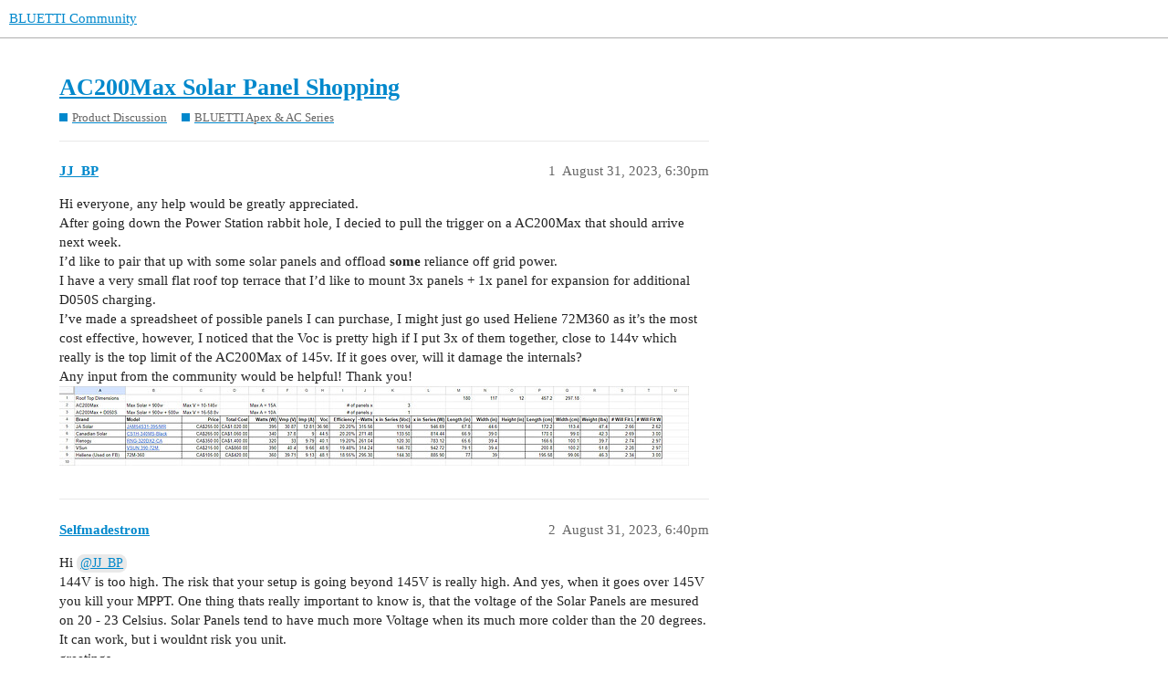

--- FILE ---
content_type: text/html; charset=utf-8
request_url: https://community.bluettipower.com/t/ac200max-solar-panel-shopping/23134
body_size: 7927
content:
<!DOCTYPE html>
<html lang="en">
  <head>
    <meta charset="utf-8">
    <title>AC200Max Solar Panel Shopping - BLUETTI Apex &amp; AC Series - BLUETTI Community</title>
    <meta name="description" content="Hi everyone, any help would be greatly appreciated. 
After going down the Power Station rabbit hole, I decied to pull the trigger on a AC200Max that should arrive next week. 
I’d like to pair that up with some solar pane&amp;hellip;">
    <meta http-equiv="Content-Security-Policy" content="upgrade-insecure-requests" />
<meta name="generator" content="Discourse 3.1.0.beta4 - https://github.com/discourse/discourse version 3.1.0.beta4">
<link rel="icon" type="image/png" href="http://community.bluettipower.com/uploads/default/optimized/1X/dba9de37fbcfeadee1eff559105bbfc5c7a70dfa_2_32x32.png">
<link rel="apple-touch-icon" type="image/png" href="http://community.bluettipower.com/uploads/default/original/1X/597718c7c2211d2aa96b189ef88e78edd77eb127.png">
<meta name="theme-color" media="all" content="#ffffff">

<meta name="viewport" content="width=device-width, initial-scale=1.0, minimum-scale=1.0, user-scalable=yes, viewport-fit=cover">
<link rel="canonical" href="http://community.bluettipower.com/t/ac200max-solar-panel-shopping/23134" />

<link rel="search" type="application/opensearchdescription+xml" href="http://community.bluettipower.com/opensearch.xml" title="BLUETTI Community Search">

    <link href="/stylesheets/color_definitions_new-color-scheme_196_186_d34b589eb34077c0870c0fa00d2f143c48929731.css?__ws=community.bluettipower.com" media="all" rel="stylesheet" class="light-scheme"/>

  <link href="/stylesheets/desktop_2c74bb90c01709b41e4707c911c2ca1df0651095.css?__ws=community.bluettipower.com" media="all" rel="stylesheet" data-target="desktop"  />



  <link href="/stylesheets/discourse-details_2c74bb90c01709b41e4707c911c2ca1df0651095.css?__ws=community.bluettipower.com" media="all" rel="stylesheet" data-target="discourse-details"  />
  <link href="/stylesheets/discourse-lazy-videos_2c74bb90c01709b41e4707c911c2ca1df0651095.css?__ws=community.bluettipower.com" media="all" rel="stylesheet" data-target="discourse-lazy-videos"  />
  <link href="/stylesheets/discourse-local-dates_2c74bb90c01709b41e4707c911c2ca1df0651095.css?__ws=community.bluettipower.com" media="all" rel="stylesheet" data-target="discourse-local-dates"  />
  <link href="/stylesheets/discourse-narrative-bot_2c74bb90c01709b41e4707c911c2ca1df0651095.css?__ws=community.bluettipower.com" media="all" rel="stylesheet" data-target="discourse-narrative-bot"  />
  <link href="/stylesheets/discourse-presence_2c74bb90c01709b41e4707c911c2ca1df0651095.css?__ws=community.bluettipower.com" media="all" rel="stylesheet" data-target="discourse-presence"  />
  <link href="/stylesheets/poll_2c74bb90c01709b41e4707c911c2ca1df0651095.css?__ws=community.bluettipower.com" media="all" rel="stylesheet" data-target="poll"  />
  <link href="/stylesheets/poll_desktop_2c74bb90c01709b41e4707c911c2ca1df0651095.css?__ws=community.bluettipower.com" media="all" rel="stylesheet" data-target="poll_desktop"  />

  <link href="/stylesheets/desktop_theme_186_aaa641eefc05056b3ded3d3209ba69a74af1d52c.css?__ws=community.bluettipower.com" media="all" rel="stylesheet" data-target="desktop_theme" data-theme-id="186" data-theme-name="修改首页20250707修改"/>

    
    
        <link rel="alternate nofollow" type="application/rss+xml" title="RSS feed of &#39;AC200Max Solar Panel Shopping&#39;" href="http://community.bluettipower.com/t/ac200max-solar-panel-shopping/23134.rss" />
    <meta property="og:site_name" content="BLUETTI Community" />
<meta property="og:type" content="website" />
<meta name="twitter:card" content="summary" />
<meta name="twitter:image" content="http://community.bluettipower.com/uploads/default/optimized/2X/a/a543eaf994e5f6faba334b91db7060fe8746971f_2_1023x129.jpeg" />
<meta property="og:image" content="http://community.bluettipower.com/uploads/default/optimized/2X/a/a543eaf994e5f6faba334b91db7060fe8746971f_2_1023x129.jpeg" />
<meta property="og:url" content="http://community.bluettipower.com/t/ac200max-solar-panel-shopping/23134" />
<meta name="twitter:url" content="http://community.bluettipower.com/t/ac200max-solar-panel-shopping/23134" />
<meta property="og:title" content="AC200Max Solar Panel Shopping" />
<meta name="twitter:title" content="AC200Max Solar Panel Shopping" />
<meta property="og:description" content="Hi everyone, any help would be greatly appreciated.  After going down the Power Station rabbit hole, I decied to pull the trigger on a AC200Max that should arrive next week.  I’d like to pair that up with some solar panels and offload some reliance off grid power.  I have a very small flat roof top terrace that I’d like to mount 3x panels + 1x panel for expansion for additional D050S charging.  I’ve made a spreadsheet of possible panels I can purchase, I might just go used Heliene 72M360 as it’s..." />
<meta name="twitter:description" content="Hi everyone, any help would be greatly appreciated.  After going down the Power Station rabbit hole, I decied to pull the trigger on a AC200Max that should arrive next week.  I’d like to pair that up with some solar panels and offload some reliance off grid power.  I have a very small flat roof top terrace that I’d like to mount 3x panels + 1x panel for expansion for additional D050S charging.  I’ve made a spreadsheet of possible panels I can purchase, I might just go used Heliene 72M360 as it’s..." />
<meta property="og:article:section" content="Product Discussion" />
<meta property="og:article:section:color" content="0088CC" />
<meta property="og:article:section" content="BLUETTI Apex &amp; AC Series" />
<meta property="og:article:section:color" content="0088CC" />
<meta property="article:published_time" content="2023-08-31T18:30:25+00:00" />
<meta property="og:ignore_canonical" content="true" />


    
  </head>
  <body class="crawler ">
    
    <header>
  <a href="/">
    BLUETTI Community
  </a>
</header>

    <div id="main-outlet" class="wrap" role="main">
        <div id="topic-title">
    <h1>
      <a href="/t/ac200max-solar-panel-shopping/23134">AC200Max Solar Panel Shopping</a>
    </h1>

      <div class="topic-category" itemscope itemtype="http://schema.org/BreadcrumbList">
          <span itemprop="itemListElement" itemscope itemtype="http://schema.org/ListItem">
            <a href="http://community.bluettipower.com/c/product-discussion/46" class="badge-wrapper bullet" itemprop="item">
              <span class='badge-category-bg' style='background-color: #0088CC'></span>
              <span class='badge-category clear-badge'>
                <span class='category-name' itemprop='name'>Product Discussion</span>
              </span>
            </a>
            <meta itemprop="position" content="1" />
          </span>
          <span itemprop="itemListElement" itemscope itemtype="http://schema.org/ListItem">
            <a href="http://community.bluettipower.com/c/product-discussion/bluetti-ac-series/5" class="badge-wrapper bullet" itemprop="item">
              <span class='badge-category-bg' style='background-color: #0088CC'></span>
              <span class='badge-category clear-badge'>
                <span class='category-name' itemprop='name'>BLUETTI Apex &amp; AC Series</span>
              </span>
            </a>
            <meta itemprop="position" content="2" />
          </span>
      </div>

  </div>

  

    <div itemscope itemtype='http://schema.org/DiscussionForumPosting'>
      <meta itemprop='headline' content='AC200Max Solar Panel Shopping'>
        <meta itemprop='articleSection' content='BLUETTI Apex &amp; AC Series'>
      <meta itemprop='keywords' content=''>
      <div itemprop='publisher' itemscope itemtype="http://schema.org/Organization">
        <meta itemprop='name' content='Bluetti.inc'>
          <div itemprop='logo' itemscope itemtype="http://schema.org/ImageObject">
            <meta itemprop='url' content='http://community.bluettipower.com/uploads/default/original/1X/515d37e98f0d0a606696ee536f139f93498ee67b.png'>
          </div>
      </div>

          <div id='post_1'  class='topic-body crawler-post'>
            <div class='crawler-post-meta'>
              <span class="creator" itemprop="author" itemscope itemtype="http://schema.org/Person">
                <a itemprop="url" href='http://community.bluettipower.com/u/JJ_BP'><span itemprop='name'>JJ_BP</span></a>
                
              </span>

              <link itemprop="mainEntityOfPage" href="http://community.bluettipower.com/t/ac200max-solar-panel-shopping/23134">

                <link itemprop="image" href="//community.bluettipower.com/uploads/default/original/2X/a/a543eaf994e5f6faba334b91db7060fe8746971f.jpeg">

              <span class="crawler-post-infos">
                  <time itemprop='datePublished' datetime='2023-08-31T18:30:25Z' class='post-time'>
                    August 31, 2023,  6:30pm
                  </time>
                  <meta itemprop='dateModified' content='2023-08-31T18:30:25Z'>
              <span itemprop='position'>1</span>
              </span>
            </div>
            <div class='post' itemprop='articleBody'>
              <p>Hi everyone, any help would be greatly appreciated.</p>
<p>After going down the Power Station rabbit hole, I decied to pull the trigger on a AC200Max that should arrive next week.</p>
<p>I’d like to pair that up with some solar panels and offload <strong>some</strong> reliance off grid power.</p>
<p>I have a very small flat roof top terrace that I’d like to mount 3x panels + 1x panel for expansion for additional D050S charging.</p>
<p>I’ve made a spreadsheet of possible panels I can purchase, I might just go used Heliene 72M360 as it’s the most cost effective, however, I noticed that the Voc is pretty high if I put 3x of them together, close to 144v which really is the top limit of the AC200Max of 145v. If it goes over, will it damage the internals?</p>
<p>Any input from the community would be helpful! Thank you!</p>
<p><div class="lightbox-wrapper"><a class="lightbox" href="//community.bluettipower.com/uploads/default/original/2X/a/a543eaf994e5f6faba334b91db7060fe8746971f.jpeg" data-download-href="//community.bluettipower.com/uploads/default/a543eaf994e5f6faba334b91db7060fe8746971f" title="AC200Max_Solar"><img src="//community.bluettipower.com/uploads/default/optimized/2X/a/a543eaf994e5f6faba334b91db7060fe8746971f_2_690x87.jpeg" alt="AC200Max_Solar" data-base62-sha1="nA0ilMZAzHNhhiSPSRkoiV59gir" width="690" height="87" srcset="//community.bluettipower.com/uploads/default/optimized/2X/a/a543eaf994e5f6faba334b91db7060fe8746971f_2_690x87.jpeg, //community.bluettipower.com/uploads/default/optimized/2X/a/a543eaf994e5f6faba334b91db7060fe8746971f_2_1035x130.jpeg 1.5x, //community.bluettipower.com/uploads/default/optimized/2X/a/a543eaf994e5f6faba334b91db7060fe8746971f_2_1380x174.jpeg 2x" data-dominant-color="E9E9E9"><div class="meta">
<svg class="fa d-icon d-icon-far-image svg-icon" aria-hidden="true"><use href="#far-image"></use></svg><span class="filename">AC200Max_Solar</span><span class="informations">1859×235 208 KB</span><svg class="fa d-icon d-icon-discourse-expand svg-icon" aria-hidden="true"><use href="#discourse-expand"></use></svg>
</div></a></div></p>
            </div>

            <div itemprop="interactionStatistic" itemscope itemtype="http://schema.org/InteractionCounter">
              <meta itemprop="interactionType" content="http://schema.org/LikeAction"/>
              <meta itemprop="userInteractionCount" content="0" />
              <span class='post-likes'></span>
            </div>

            <div itemprop="interactionStatistic" itemscope itemtype="http://schema.org/InteractionCounter">
                <meta itemprop="interactionType" content="http://schema.org/CommentAction"/>
                <meta itemprop="userInteractionCount" content="1" />
              </div>

          </div>
          <div id='post_2' itemprop='comment' itemscope itemtype='http://schema.org/Comment' class='topic-body crawler-post'>
            <div class='crawler-post-meta'>
              <span class="creator" itemprop="author" itemscope itemtype="http://schema.org/Person">
                <a itemprop="url" href='http://community.bluettipower.com/u/Selfmadestrom'><span itemprop='name'>Selfmadestrom</span></a>
                
              </span>

              <link itemprop="mainEntityOfPage" href="http://community.bluettipower.com/t/ac200max-solar-panel-shopping/23134">


              <span class="crawler-post-infos">
                  <time itemprop='datePublished' datetime='2023-08-31T18:40:56Z' class='post-time'>
                    August 31, 2023,  6:40pm
                  </time>
                  <meta itemprop='dateModified' content='2023-08-31T18:40:56Z'>
              <span itemprop='position'>2</span>
              </span>
            </div>
            <div class='post' itemprop='text'>
              <p>Hi <a class="mention" href="/u/jj_bp">@JJ_BP</a></p>
<p>144V is too high. The risk that your setup is going beyond 145V is really high. And yes, when it goes over 145V you kill your MPPT. One thing thats really important to know is, that the voltage of the Solar Panels are mesured on 20 - 23 Celsius. Solar Panels tend to have much more Voltage when its much more colder than the 20 degrees.</p>
<p>It can work, but i wouldnt risk you unit.</p>
<p>greetings</p>
<p>Erik</p>
            </div>

            <div itemprop="interactionStatistic" itemscope itemtype="http://schema.org/InteractionCounter">
              <meta itemprop="interactionType" content="http://schema.org/LikeAction"/>
              <meta itemprop="userInteractionCount" content="0" />
              <span class='post-likes'></span>
            </div>

            <div itemprop="interactionStatistic" itemscope itemtype="http://schema.org/InteractionCounter">
                <meta itemprop="interactionType" content="http://schema.org/CommentAction"/>
                <meta itemprop="userInteractionCount" content="1" />
              </div>

          </div>
          <div id='post_3' itemprop='comment' itemscope itemtype='http://schema.org/Comment' class='topic-body crawler-post'>
            <div class='crawler-post-meta'>
              <span class="creator" itemprop="author" itemscope itemtype="http://schema.org/Person">
                <a itemprop="url" href='http://community.bluettipower.com/u/JJ_BP'><span itemprop='name'>JJ_BP</span></a>
                
              </span>

              <link itemprop="mainEntityOfPage" href="http://community.bluettipower.com/t/ac200max-solar-panel-shopping/23134">


              <span class="crawler-post-infos">
                  <time itemprop='datePublished' datetime='2023-08-31T18:53:54Z' class='post-time'>
                    August 31, 2023,  6:53pm
                  </time>
                  <meta itemprop='dateModified' content='2023-08-31T18:57:35Z'>
              <span itemprop='position'>3</span>
              </span>
            </div>
            <div class='post' itemprop='text'>
              <blockquote>
<p>Hi <a class="mention" href="/u/jj_bp">@JJ_BP</a></p>
<p>144V is too high. The risk that your setup is going beyond 145V is really high. And yes, when it goes over 145V you kill your MPPT. One thing thats really important to know is, that the voltage of the Solar Panels are mesured on 20 - 23 Celsius. Solar Panels tend to have much more Voltage when its much more colder than the 20 degrees.</p>
<p>It can work, but i wouldnt risk you unit.</p>
<p>greetings</p>
<p>Erik</p>
</blockquote>
<p>Thank you for your reply. So looking at my options, the JA Solar is probably my best bet to keep VOC of 3x panels around ~40x3=120V that should give me enough buffer to be under the 145V when temps drop (which is certain living in Southern Ontario).</p>
<p>Is it possible to have the panels flow into something else like a transformer? Stepdown voltage device? before going into the AC200Max? Something worth looking at if the device is less than $200, as the 4x used panels are clsoe to 60% compared to the Ja Solar.</p>
            </div>

            <div itemprop="interactionStatistic" itemscope itemtype="http://schema.org/InteractionCounter">
              <meta itemprop="interactionType" content="http://schema.org/LikeAction"/>
              <meta itemprop="userInteractionCount" content="0" />
              <span class='post-likes'></span>
            </div>

            <div itemprop="interactionStatistic" itemscope itemtype="http://schema.org/InteractionCounter">
                <meta itemprop="interactionType" content="http://schema.org/CommentAction"/>
                <meta itemprop="userInteractionCount" content="1" />
              </div>

          </div>
          <div id='post_4' itemprop='comment' itemscope itemtype='http://schema.org/Comment' class='topic-body crawler-post'>
            <div class='crawler-post-meta'>
              <span class="creator" itemprop="author" itemscope itemtype="http://schema.org/Person">
                <a itemprop="url" href='http://community.bluettipower.com/u/Selfmadestrom'><span itemprop='name'>Selfmadestrom</span></a>
                
              </span>

              <link itemprop="mainEntityOfPage" href="http://community.bluettipower.com/t/ac200max-solar-panel-shopping/23134">


              <span class="crawler-post-infos">
                  <time itemprop='datePublished' datetime='2023-08-31T20:08:52Z' class='post-time'>
                    August 31, 2023,  8:08pm
                  </time>
                  <meta itemprop='dateModified' content='2023-08-31T20:08:52Z'>
              <span itemprop='position'>4</span>
              </span>
            </div>
            <div class='post' itemprop='text'>
              <p>There is a step down module from Bluetti called “D300”. But it cost around 500$ and dont know if its compatible with AC200Max</p>
            </div>

            <div itemprop="interactionStatistic" itemscope itemtype="http://schema.org/InteractionCounter">
              <meta itemprop="interactionType" content="http://schema.org/LikeAction"/>
              <meta itemprop="userInteractionCount" content="0" />
              <span class='post-likes'></span>
            </div>

            <div itemprop="interactionStatistic" itemscope itemtype="http://schema.org/InteractionCounter">
                <meta itemprop="interactionType" content="http://schema.org/CommentAction"/>
                <meta itemprop="userInteractionCount" content="1" />
              </div>

          </div>
          <div id='post_5' itemprop='comment' itemscope itemtype='http://schema.org/Comment' class='topic-body crawler-post'>
            <div class='crawler-post-meta'>
              <span class="creator" itemprop="author" itemscope itemtype="http://schema.org/Person">
                <a itemprop="url" href='http://community.bluettipower.com/u/BLUETTI'><span itemprop='name'>BLUETTI</span></a>
                
              </span>

              <link itemprop="mainEntityOfPage" href="http://community.bluettipower.com/t/ac200max-solar-panel-shopping/23134">


              <span class="crawler-post-infos">
                  <time itemprop='datePublished' datetime='2023-09-04T08:53:22Z' class='post-time'>
                    September 4, 2023,  8:53am
                  </time>
                  <meta itemprop='dateModified' content='2023-09-04T08:53:22Z'>
              <span itemprop='position'>5</span>
              </span>
            </div>
            <div class='post' itemprop='text'>
              <p>D300S is not compatible with AC200MAX.</p>
            </div>

            <div itemprop="interactionStatistic" itemscope itemtype="http://schema.org/InteractionCounter">
              <meta itemprop="interactionType" content="http://schema.org/LikeAction"/>
              <meta itemprop="userInteractionCount" content="0" />
              <span class='post-likes'></span>
            </div>

            <div itemprop="interactionStatistic" itemscope itemtype="http://schema.org/InteractionCounter">
                <meta itemprop="interactionType" content="http://schema.org/CommentAction"/>
                <meta itemprop="userInteractionCount" content="0" />
              </div>

          </div>
          <div id='post_6' itemprop='comment' itemscope itemtype='http://schema.org/Comment' class='topic-body crawler-post'>
            <div class='crawler-post-meta'>
              <span class="creator" itemprop="author" itemscope itemtype="http://schema.org/Person">
                <a itemprop="url" href='http://community.bluettipower.com/u/BLUETTI'><span itemprop='name'>BLUETTI</span></a>
                
              </span>

              <link itemprop="mainEntityOfPage" href="http://community.bluettipower.com/t/ac200max-solar-panel-shopping/23134">


              <span class="crawler-post-infos">
                  <time itemprop='datePublished' datetime='2023-09-04T08:57:33Z' class='post-time'>
                    September 4, 2023,  8:57am
                  </time>
                  <meta itemprop='dateModified' content='2023-09-04T08:57:33Z'>
              <span itemprop='position'>6</span>
              </span>
            </div>
            <div class='post' itemprop='text'>
              <p>If the open circuit voltage is very close to 145V when the solar panels you selected are connected, then you will have to reduce one solar panel.<br>
BLUETTI does not have a step-down module compatible with the AC200MAX at this time.</p>
            </div>

            <div itemprop="interactionStatistic" itemscope itemtype="http://schema.org/InteractionCounter">
              <meta itemprop="interactionType" content="http://schema.org/LikeAction"/>
              <meta itemprop="userInteractionCount" content="0" />
              <span class='post-likes'></span>
            </div>

            <div itemprop="interactionStatistic" itemscope itemtype="http://schema.org/InteractionCounter">
                <meta itemprop="interactionType" content="http://schema.org/CommentAction"/>
                <meta itemprop="userInteractionCount" content="1" />
              </div>

          </div>
          <div id='post_7' itemprop='comment' itemscope itemtype='http://schema.org/Comment' class='topic-body crawler-post'>
            <div class='crawler-post-meta'>
              <span class="creator" itemprop="author" itemscope itemtype="http://schema.org/Person">
                <a itemprop="url" href='http://community.bluettipower.com/u/JJ_BP'><span itemprop='name'>JJ_BP</span></a>
                
              </span>

              <link itemprop="mainEntityOfPage" href="http://community.bluettipower.com/t/ac200max-solar-panel-shopping/23134">

                <link itemprop="image" href="//community.bluettipower.com/uploads/default/original/2X/3/373b8e70cec274f5ce6c4d60d0a1f3b895a5a4d8.jpeg">

              <span class="crawler-post-infos">
                  <time itemprop='datePublished' datetime='2023-09-04T18:51:28Z' class='post-time'>
                    September 4, 2023,  6:51pm
                  </time>
                  <meta itemprop='dateModified' content='2023-09-05T00:45:12Z'>
              <span itemprop='position'>7</span>
              </span>
            </div>
            <div class='post' itemprop='text'>
              <p>The panel sticker for the Heliene 72M-360 has a Voc of 45.3. However I can’t find a datasheet online that matches the sticker stats.</p>
<p>Ill try to contact the manufacturer tomorrow but it looks like it’s an discontinued panel which doesn’t have published data sheets.</p>
<p>If we go by the sticker 45.3 Voc x3 would be 136.9V and unknown what the temp coefficient is to figure out.</p>
<p>If I use the online calculators defaults it’s probably a multiplier of 1.21 (for -25c weather) which puts Voc at around 163V.</p>
<p>My other option is using 4x 2s2p? It would under the 150V limit (around Voc = 90V, Vmp = 75V and 19A, around 1400w over panelled). I’d be over the A limit of the AC200Max but reading that it will only take up to 15A current which I’m okay with, would be under the 900w input.</p>
<p>Should be okay with 3x in series or better to be safe with 4x 2s2p?</p>
<p><div class="lightbox-wrapper"><a class="lightbox" href="//community.bluettipower.com/uploads/default/original/2X/3/373b8e70cec274f5ce6c4d60d0a1f3b895a5a4d8.jpeg" data-download-href="//community.bluettipower.com/uploads/default/373b8e70cec274f5ce6c4d60d0a1f3b895a5a4d8" title="Screenshot_20230904-144634"><img src="//community.bluettipower.com/uploads/default/optimized/2X/3/373b8e70cec274f5ce6c4d60d0a1f3b895a5a4d8_2_340x500.jpeg" alt="Screenshot_20230904-144634" data-base62-sha1="7SBRjqmqPTNdjpXhev8oxbI7EfK" width="340" height="500" srcset="//community.bluettipower.com/uploads/default/optimized/2X/3/373b8e70cec274f5ce6c4d60d0a1f3b895a5a4d8_2_340x500.jpeg, //community.bluettipower.com/uploads/default/optimized/2X/3/373b8e70cec274f5ce6c4d60d0a1f3b895a5a4d8_2_510x750.jpeg 1.5x, //community.bluettipower.com/uploads/default/optimized/2X/3/373b8e70cec274f5ce6c4d60d0a1f3b895a5a4d8_2_680x1000.jpeg 2x" data-dominant-color="BEBDB7"><div class="meta">
<svg class="fa d-icon d-icon-far-image svg-icon" aria-hidden="true"><use href="#far-image"></use></svg><span class="filename">Screenshot_20230904-144634</span><span class="informations">898×1318 161 KB</span><svg class="fa d-icon d-icon-discourse-expand svg-icon" aria-hidden="true"><use href="#discourse-expand"></use></svg>
</div></a></div></p>
            </div>

            <div itemprop="interactionStatistic" itemscope itemtype="http://schema.org/InteractionCounter">
              <meta itemprop="interactionType" content="http://schema.org/LikeAction"/>
              <meta itemprop="userInteractionCount" content="0" />
              <span class='post-likes'></span>
            </div>

            <div itemprop="interactionStatistic" itemscope itemtype="http://schema.org/InteractionCounter">
                <meta itemprop="interactionType" content="http://schema.org/CommentAction"/>
                <meta itemprop="userInteractionCount" content="0" />
              </div>

          </div>
          <div id='post_8' itemprop='comment' itemscope itemtype='http://schema.org/Comment' class='topic-body crawler-post'>
            <div class='crawler-post-meta'>
              <span class="creator" itemprop="author" itemscope itemtype="http://schema.org/Person">
                <a itemprop="url" href='http://community.bluettipower.com/u/DrewLoker'><span itemprop='name'>DrewLoker</span></a>
                
              </span>

              <link itemprop="mainEntityOfPage" href="http://community.bluettipower.com/t/ac200max-solar-panel-shopping/23134">


              <span class="crawler-post-infos">
                  <time itemprop='datePublished' datetime='2023-09-04T19:15:54Z' class='post-time'>
                    September 4, 2023,  7:15pm
                  </time>
                  <meta itemprop='dateModified' content='2023-09-04T19:15:54Z'>
              <span itemprop='position'>8</span>
              </span>
            </div>
            <div class='post' itemprop='text'>
              <blockquote>
<p>spreadsheet</p>
</blockquote>
<p>Is that a Google Sheet you can Share with me, View Mode, so I can make a copy to edit? I am also shopping panels for my AC300. Thanks!!</p>
<p>Thanks for your consideration.</p>
            </div>

            <div itemprop="interactionStatistic" itemscope itemtype="http://schema.org/InteractionCounter">
              <meta itemprop="interactionType" content="http://schema.org/LikeAction"/>
              <meta itemprop="userInteractionCount" content="0" />
              <span class='post-likes'></span>
            </div>

            <div itemprop="interactionStatistic" itemscope itemtype="http://schema.org/InteractionCounter">
                <meta itemprop="interactionType" content="http://schema.org/CommentAction"/>
                <meta itemprop="userInteractionCount" content="0" />
              </div>

          </div>
    </div>






    </div>
    <footer class="container wrap">
  <nav class='crawler-nav'>
    <ul>
      <li itemscope itemtype='http://schema.org/SiteNavigationElement'>
        <span itemprop='name'>
          <a href='/' itemprop="url">Home </a>
        </span>
      </li>
      <li itemscope itemtype='http://schema.org/SiteNavigationElement'>
        <span itemprop='name'>
          <a href='/categories' itemprop="url">Categories </a>
        </span>
      </li>
      <li itemscope itemtype='http://schema.org/SiteNavigationElement'>
        <span itemprop='name'>
          <a href='/guidelines' itemprop="url">FAQ/Guidelines </a>
        </span>
      </li>
      <li itemscope itemtype='http://schema.org/SiteNavigationElement'>
        <span itemprop='name'>
          <a href='/tos' itemprop="url">Terms of Service </a>
        </span>
      </li>
      <li itemscope itemtype='http://schema.org/SiteNavigationElement'>
        <span itemprop='name'>
          <a href='/privacy' itemprop="url">Privacy Policy </a>
        </span>
      </li>
    </ul>
  </nav>
  <p class='powered-by-link'>Powered by <a href="https://www.discourse.org">Discourse</a>, best viewed with JavaScript enabled</p>
</footer>

    <link href="//cdn-images.mailchimp.com/embedcode/classic-071822.css" rel="stylesheet" type="text/css">
<footer class="footer">
    <div class="footer-layout">
        <div class="tm-footer-left">
            <div class="footer-cite">
                <p><strong>Subscribe</strong></p>
                <p class="latest_news">Be the first to know about our latest news</p>
            </div>
            <div id="mc_embed_signup" class="form">
                <form action="https://bluettipower.us18.list-manage.com/subscribe/post?u=ccb5231dc8078e242c5cbf7c5&amp;id=b5068bbea7&amp;f_id=002535e1f0" method="post" id="mc-embedded-subscribe-form" name="mc-embedded-subscribe-form" class="validate" target="_blank" novalidate="">
                    <div class="tm-form-cite">
                        <div class="tm-input">
                            <input type="email" value="" placeholder="Enter email address here" name="EMAIL" class="required email" id="mce-EMAIL" required="">
                        </div>
                        <input type="submit" value="SUBMIT" name="subscribe" id="mc-embedded-subscribe" class="submit_btn">
                    </div>
                    <div id="mce-responses" class="clear">
                        <div class="response" id="mce-error-response" style="display:none"></div>
                        <div class="response" id="mce-success-response" style="display:none"></div>
                    </div>
                    <div style="display:none">
                        <input type="text" name="b_ccb5231dc8078e242c5cbf7c5_b5068bbea7" tabindex="-1" value="">
                    </div>
                </form>
            </div>
        </div>
        <div class="tm-footer-right">
            <div class="footer-cite">
                <p class="follow_us"><strong>Follow us</strong></p>
                <p>Stay up-to-date on the latest news.</p>
            </div>
            <ul class="social_media">
                <li>
                    <a href="https://www.instagram.com/bluetti_official/" target="_blank" title="bluetti_official">
                        <svg width="20" height="20" aria-hidden="true" focusable="false" role="presentation" class="uk-icon icon-instagram" viewBox="0 0 18 18" data-acsb-hidden="true">
                            <path fill="currentColor" d="M8.77 1.58c2.34 0 2.62.01 3.54.05.86.04 1.32.18 1.63.3.41.17.7.35 1.01.66.3.3.5.6.65 1 .12.32.27.78.3 1.64.05.92.06 1.2.06 3.54s-.01 2.62-.05 3.54a4.79 4.79 0 01-.3 1.63c-.17.41-.35.7-.66 1.01-.3.3-.6.5-1.01.66-.31.12-.77.26-1.63.3-.92.04-1.2.05-3.54.05s-2.62 0-3.55-.05a4.79 4.79 0 01-1.62-.3c-.42-.16-.7-.35-1.01-.66-.31-.3-.5-.6-.66-1a4.87 4.87 0 01-.3-1.64c-.04-.92-.05-1.2-.05-3.54s0-2.62.05-3.54c.04-.86.18-1.32.3-1.63.16-.41.35-.7.66-1.01.3-.3.6-.5 1-.65.32-.12.78-.27 1.63-.3.93-.05 1.2-.06 3.55-.06zm0-1.58C6.39 0 6.09.01 5.15.05c-.93.04-1.57.2-2.13.4-.57.23-1.06.54-1.55 1.02C1 1.96.7 2.45.46 3.02c-.22.56-.37 1.2-.4 2.13C0 6.1 0 6.4 0 8.77s.01 2.68.05 3.61c.04.94.2 1.57.4 2.13.23.58.54 1.07 1.02 1.56.49.48.98.78 1.55 1.01.56.22 1.2.37 2.13.4.94.05 1.24.06 3.62.06 2.39 0 2.68-.01 3.62-.05.93-.04 1.57-.2 2.13-.41a4.27 4.27 0 001.55-1.01c.49-.49.79-.98 1.01-1.56.22-.55.37-1.19.41-2.13.04-.93.05-1.23.05-3.61 0-2.39 0-2.68-.05-3.62a6.47 6.47 0 00-.4-2.13 4.27 4.27 0 00-1.02-1.55A4.35 4.35 0 0014.52.46a6.43 6.43 0 00-2.13-.41A69 69 0 008.77 0z">
                            </path>
                            <path fill="currentColor" d="M8.8 4a4.5 4.5 0 100 9 4.5 4.5 0 000-9zm0 7.43a2.92 2.92 0 110-5.85 2.92 2.92 0 010 5.85zM13.43 5a1.05 1.05 0 100-2.1 1.05 1.05 0 000 2.1z">
                            </path>
                        </svg>
                    </a>
                </li>
                <li>
                    <a href="https://twitter.com/bluetti_inc" target="_blank" title="bluetti_inc">
                        <svg width="20" height="20" aria-hidden="true" focusable="false" role="presentation" class="uk-icon icon-twitter" viewBox="0 0 18 15" data-acsb-hidden="true">
                            <path fill="currentColor" d="M17.64 2.6a7.33 7.33 0 01-1.75 1.82c0 .05 0 .13.02.23l.02.23a9.97 9.97 0 01-1.69 5.54c-.57.85-1.24 1.62-2.02 2.28a9.09 9.09 0 01-2.82 1.6 10.23 10.23 0 01-8.9-.98c.34.02.61.04.83.04 1.64 0 3.1-.5 4.38-1.5a3.6 3.6 0 01-3.3-2.45A2.91 2.91 0 004 9.35a3.47 3.47 0 01-2.02-1.21 3.37 3.37 0 01-.8-2.22v-.03c.46.24.98.37 1.58.4a3.45 3.45 0 01-1.54-2.9c0-.61.14-1.2.45-1.79a9.68 9.68 0 003.2 2.6 10 10 0 004.08 1.07 3 3 0 01-.13-.8c0-.97.34-1.8 1.03-2.48A3.45 3.45 0 0112.4.96a3.49 3.49 0 012.54 1.1c.8-.15 1.54-.44 2.23-.85a3.4 3.4 0 01-1.54 1.94c.74-.1 1.4-.28 2.01-.54z">
                            </path>
                        </svg>
                    </a>
                </li>
                <li>
                    <a href="https://www.facebook.com/bluetti.inc" target="_blank" title="bluetti">
                        <svg xmlns="http://www.w3.org/2000/svg" viewBox="0 0 85 85" width="20" height="20" aria-hidden="true" data-acsb-hidden="true" data-acsb-force-hidden="true">
                            <g>
                                <path fill="currentColor" d="M35.1,0.6c4.7-0.8,9.5-0.9,14.2-0.1c6.7,1.1,13,3.7,18.5,7.8c4.8,3.6,8.9,8.2,11.8,13.4   c2.6,4.7,4.4,9.8,5.1,15.1c0.9,6.6,0.2,13.5-2,19.8c-2.1,5.9-5.5,11.4-9.9,15.9c-4.3,4.3-9.5,7.7-15.2,9.9   c-6.7,2.5-14.1,3.3-21.2,2.3c-6.5-0.9-12.8-3.5-18.2-7.2c-4.9-3.5-9.1-8-12.2-13.2c-2.8-4.7-4.6-9.9-5.4-15.3   c-1.1-7.1-0.3-14.5,2.2-21.2C5.6,19.9,10.9,13,17.6,8.1C22.8,4.3,28.8,1.8,35.1,0.6 M34.6,3.6c-3.1,0.7-6,1.6-8.8,2.9   c-5.1,2.4-9.7,5.9-13.4,10.1c-3.7,4.2-6.4,9.3-8,14.7C2.7,37,2.3,43.1,3.3,49c1.5,8.8,6,17.1,12.7,23.1c4.4,4,9.7,6.9,15.3,8.6   c6,1.8,12.4,2.1,18.5,0.9c7.6-1.4,14.7-5.1,20.2-10.5c4.2-4,7.4-8.9,9.5-14.3c2.5-6.4,3.2-13.5,2.2-20.3c-0.3-1.9-0.7-3.7-1.3-5.5   c-2.2-7.2-6.5-13.8-12.2-18.6C63,7.7,56.4,4.6,49.5,3.4C44.6,2.5,39.5,2.6,34.6,3.6z">
                                </path>
                                <path fill="currentColor" d="M36.8,21.9c1.7-2.1,4.6-3.1,7.2-2.5c2.3,0.4,4.3,1.9,5.4,4c1.3,2.4,1.1,5.5-0.4,7.7c-1.1,1.7-3,3-5.1,3.3   c-1.9,0.3-3.9-0.1-5.5-1.2c-1.8-1.2-3-3.2-3.2-5.4C34.7,25.6,35.4,23.4,36.8,21.9z">
                                </path>
                                <path fill="currentColor" d="M18.4,25.6c1.3-1,3-1.4,4.6-1.1c1.5,0.3,2.8,1.1,3.7,2.3c1,1.4,1.3,3.2,0.9,4.9c-0.5,1.7-1.7,3.2-3.4,3.8   c-2.7,1.2-6,0-7.4-2.6C15.4,30.6,16.1,27.3,18.4,25.6z">
                                </path>
                                <path fill="currentColor" d="M61.4,25.6c1.6-0.4,3.3-0.2,4.7,0.7c1.2,0.8,2,1.9,2.4,3.3c0.5,1.7,0.2,3.5-0.8,5c-1.2,1.8-3.5,2.7-5.6,2.4   c-1.6-0.2-3.1-1.2-3.9-2.5c-1-1.4-1.3-3.3-0.7-5C58,27.6,59.5,26.1,61.4,25.6z">
                                </path>
                                <path fill="currentColor" d="M39.9,36.6c3.1-0.6,6.3-0.2,9.1,1.3c2.6,1.3,4.7,3.6,5.8,6.3c0.8,1.7,1.1,3.6,1.1,5.4c-8.9,0-17.8,0-26.6,0   c0-2.8,0.9-5.7,2.6-8C33.8,39,36.7,37.2,39.9,36.6z">
                                </path>
                                <path fill="currentColor" d="M14.2,41.9c1.9-2,4.6-3.1,7.4-3.2c2.5-0.1,5.1,0.6,7.1,2.1c0.1,0.1,0.4,0.3,0.2,0.4c-1.5,2.5-2.1,5.4-2,8.2   c-5.2,0-10.4,0-15.6,0C11.3,46.8,12.2,43.9,14.2,41.9z">
                                </path>
                                <path fill="currentColor" d="M56.1,41.1c4-3.4,10.5-3.2,14.3,0.5c2.2,2,3.2,5,3.2,8c-5.2,0-10.3,0-15.5,0c0.1-2.9-0.5-5.9-2-8.3   L56.1,41.1z">
                                </path>
                                <path fill="currentColor" d="M10.9,52.4c20.8,0,41.6,0,62.4,0c0,0.9,0,1.9,0,2.8c-20.8,0-41.6,0-62.4,0C10.9,54.3,10.9,53.4,10.9,52.4z">
                                </path>
                                <path fill="currentColor" d="M33.3,58.7c-0.1-0.7,0.5-1.3,1.2-1.2c5.3,0,10.6,0,15.9,0c0.7-0.1,1.3,0.5,1.2,1.2c0,5.4,0,10.7,0,16.1   c0,0.5-0.4,0.8-0.8,1c-1.6,0.1-3.2,0-4.8,0c0-2.3,0-4.7,0-7c0.8,0,1.6,0,2.4,0c0.2-1,0.3-1.9,0.4-2.9c-0.9,0-1.8,0-2.8,0   c0-0.7,0-1.5,0-2.2c0-0.4,0.4-0.7,0.8-0.8c0.7-0.1,1.4,0,2.1-0.1c0-0.9,0-1.7,0-2.6c-1.3-0.1-2.6-0.3-3.8,0.2   c-0.8,0.4-1.6,1.1-1.8,2.1c0,0-0.1,0.1-0.1,0.1C42.9,63.8,43,64.9,43,66c-0.8,0-1.6,0-2.4,0c0,1,0,1.9,0,2.9c0.8,0,1.6,0,2.4,0   c0,2.3,0,4.7,0,7c-2.9,0-5.8,0-8.7,0c-0.5,0-1.1-0.5-1.1-1.1C33.3,69.5,33.3,64.1,33.3,58.7z">
                                </path>
                            </g>
                        </svg>
                    </a>
                </li>
                <li>
                    <a href="https://www.youtube.com/channel/UC__Tu8lHDpThTB2EIpfbJ7Q" target="_blank" title="youtube">
                        <svg width="20" height="20" aria-hidden="true" focusable="false" role="presentation" class="uk-icon icon-youtube" viewBox="0 0 100 70" data-acsb-hidden="true">
                            <path d="M98 11c2 7.7 2 24 2 24s0 16.3-2 24a12.5 12.5 0 01-9 9c-7.7 2-39 2-39 2s-31.3 0-39-2a12.5 12.5 0 01-9-9c-2-7.7-2-24-2-24s0-16.3 2-24c1.2-4.4 4.6-7.8 9-9 7.7-2 39-2 39-2s31.3 0 39 2c4.4 1.2 7.8 4.6 9 9zM40 50l26-15-26-15v30z" fill="currentColor"></path>
                        </svg>
                    </a>
                </li>
            </ul>
        </div>
    </div>
</footer>
<script type="text/javascript" src="//s3.amazonaws.com/downloads.mailchimp.com/js/mc-validate.js"></script>
<link rel="preload" href="/theme-javascripts/b19d6e64239b20d25eca1f1e688d69277b19704f.js?__ws=community.bluettipower.com" as="script">
<script defer="" src="/theme-javascripts/b19d6e64239b20d25eca1f1e688d69277b19704f.js?__ws=community.bluettipower.com" data-theme-id="186"></script>

    
  </body>
  
</html>


--- FILE ---
content_type: text/css
request_url: https://community.bluettipower.com/stylesheets/desktop_theme_186_aaa641eefc05056b3ded3d3209ba69a74af1d52c.css?__ws=community.bluettipower.com
body_size: 2659
content:
:root{--d-max-width: 1150px;--header_primary: #fff}*{padding:0;margin:0}#main-outlet{padding-top:0px}.customize_banner{width:100%;display:block;overflow:hidden}.customize_banner img{display:block;width:100%;height:auto;overflow:hidden}*{font-family:"Montserrat"}.navigation-container{margin-top:1.25rem}.footer-message h3{display:none}.tag_all{display:none}#reply-control .category-input{flex:1 1 100%;max-width:100% !important}#reply-control .mini-tag-chooser{display:none}table.topic-list tbody{border:none}table.topic-list tbody tr:first-child{display:none}table.topic-list tbody tr{border:none}.sidebar{padding:0 0 0 1.875rem;margin-top:1.875rem;width:320px}.sidebar .card{box-sizing:border-box;background:#f7f8f8;margin-bottom:1.875rem}.sidebar .card a{cursor:pointer;color:#878787;text-decoration:none;display:block;margin-bottom:1.25rem}.sidebar .card a:hover{color:#0295cb}.sidebar .card .sidebar_content_title{font-weight:bold;color:#fff;font-size:1.125rem;padding:.625rem;background:#bfbfbf}.sidebar .card .sidebar-list{padding:.625rem}.sidebar .card .sidebar-list .sidebar_content_item{width:fit-content;line-height:30px}.sidebar .card .sidebar-list .sidebar_content_item:not(:first-child){margin-top:15px}#topic-body-container{width:100%}#topic-body-container tr{display:flex;width:100%;min-width:100%;max-width:100%}.main-link{display:flex;text-decoration:none;cursor:pointer;padding:1.875rem 0;width:100%;box-sizing:border-box;border-top:1px solid var(--primary-low)}.main-link:hover{background-color:#fff !important}.main-link *{box-sizing:border-box}.main-link .topic-list-item-main{width:100%;flex:1;display:flex;flex-direction:column;margin-right:1rem}.main-link .topic-list-item-main .link-top-line{flex:1}.main-link .topic-list-item-main .link-top-line .topic-title a{display:block;width:90%;font-size:1.5625rem;color:#333;font-weight:bold;overflow:hidden;text-overflow:ellipsis;white-space:nowrap;word-break:break-word;padding:0}.main-link .topic-list-item-main .link-top-line .topic-excerpt{max-height:3.8rem;width:100%}.main-link .topic-list-item-main .link-top-line .topic-excerpt a{padding:0;margin:0;font-size:1rem;color:#898989}@media(max-width: 768px){.main-link .topic-list-item-main .link-top-line .topic-excerpt{max-height:none}}.main-link .topic-list-item-main .link-bottom-line{width:100%;height:2rem;display:flex;align-items:center;justify-content:space-between;margin-top:1rem}.main-link .topic-list-item-main .link-bottom-line .link-bottom-line-main{display:flex;align-items:center;justify-content:space-between;width:50%}.main-link .topic-list-item-main .link-bottom-line .link-bottom-line-main .relative-date{color:#9fa0a0}.main-link .topic-list-item-main .link-bottom-line .link-bottom-line-main span.number{display:inline-block;margin:0 0 0 .3rem}.main-link .topic-list-item-main .link-bottom-line a{display:flex;justify-content:center;align-items:center;color:#c9c9c9}.main-link .topic-list-item-main .link-bottom-line a span.number{display:inline-block;margin-right:.3rem}.main-link .topic-list-item-image{width:13.9375rem;height:9.75rem}.main-link .topic-list-item-image a{height:100%;width:100%}.main-link .topic-list-item-image a .topic-image{height:100%;width:100%;background:no-repeat center center;background-size:cover}@media(max-width: 768px){.main-link .topic-list-item-image{display:none}}.main-link:hover{background-color:#f2f2f2}.home-page-layout{overflow:hidden}.home-page-layout .home-list{display:flex;margin-bottom:250px}.topic-list .topic-post-badges{display:none}.customize_content{display:flex;align-items:center}.customize_content .content_left{padding-right:1.875rem}.customize_content .content_left .content_left_title{font-size:1.75rem;color:#000;font-weight:unset}.customize_content .content_left .content_left_desc{font-size:1rem;color:#898989}.customize_content .content_left .content_left_data_wrapper{display:flex;align-items:center;justify-content:space-between}.customize_content .content_left .content_left_data_wrapper svg{width:34px;height:36px}.customize_content .content_left .content_left_data_wrapper p{font-size:.875rem;color:#9fa0a0}.customize_content .content_left .content_left_data_wrapper .common_box{display:flex;align-items:center;cursor:pointer}.customize_content .content_left .content_left_data_wrapper .content_left_data{display:flex;align-items:center}.customize_content .content_left .content_left_data_wrapper .content_left_data .content_left_data_role{width:fit-content;padding:0 10px;border:1px solid #9fa0a0;color:#9fa0a0;margin-right:1.25rem;cursor:pointer}.customize_content .content_left .content_left_data_wrapper .content_left_data .content_left_data_role:hover{border-color:#0295cb;background-color:#0295cb;color:#fff}.customize_content .content_left .content_left_data_wrapper .content_left_data .content_left_data_view,.customize_content .content_left .content_left_data_wrapper .content_left_data .content_left_data_comments{margin-left:2.5rem}.customize_content .content_right .pic{width:13.9375rem;height:9.75rem}.customize_content_hr{margin:30px 0}.footer{background:#000;padding:10px 0}.footer .footer-layout{display:flex;justify-content:space-around;width:90%;margin:0 auto;overflow:hidden}.footer .footer-layout .footer-cite{display:flex}.footer .footer-layout .footer-cite p{color:#fff;font-size:1rem;margin:0;padding:0;font-weight:500;line-height:1.875rem}.footer .footer-layout .footer-cite .latest_news{margin:0 .625rem}.footer .footer-layout .footer-cite .follow_us{margin-right:.625rem}.footer .footer-layout .tm-footer-left{display:flex}.footer .footer-layout .tm-footer-left .form{position:relative}.footer .footer-layout .tm-footer-left .form form{margin:0 !important}.footer .footer-layout .tm-footer-left .form .tm-form-cite{display:flex;position:relative;width:21.875rem}.footer .footer-layout .tm-footer-left .form .tm-form-cite .tm-input{flex:1;background:#fff;border-radius:1.875rem;overflow:hidden;position:relative}.footer .footer-layout .tm-footer-left .form .tm-form-cite .tm-input input{height:1.875rem;width:16.25rem;border:none !important;border-radius:1.875rem 0 0 1.875rem;margin:0;outline:none}.footer .footer-layout .tm-footer-left .form .tm-form-cite .tm-input input:focus{box-shadow:none !important;color:#000}.footer .footer-layout .tm-footer-left .form .tm-form-cite .submit_btn{display:block;width:7.5rem !important;height:1.875rem;color:#fff;margin:0 !important;background-color:#6c7073;border:none !important;padding:0;border-radius:0 1.875rem 1.875rem 0 !important;position:absolute;top:0px;right:-1px}.footer .footer-layout .tm-footer-right{overflow:hidden;display:flex;height:1.875rem;line-height:1.875rem}.footer .footer-layout .tm-footer-right .social_media{display:flex;margin:0;margin-left:1.875rem;height:1.875rem;line-height:1.875rem}.footer .footer-layout .tm-footer-right .social_media li{list-style:none;width:1.875rem;height:1.875rem;margin:0 .625rem}.footer .footer-layout .tm-footer-right .social_media li a{display:block;background:#444242;border-radius:5px;overflow:hidden}.footer .footer-layout .tm-footer-right .social_media li a svg{display:block;width:1.25rem;height:1.25rem;margin:.3125rem auto;color:#fff}@media(max-width: 768px){.footer .footer-layout{display:block}.footer .footer-layout .tm-footer-left{display:block}.footer .footer-layout .footer-cite{display:block}.footer .footer-layout .tm-footer-right{display:block;height:auto;line-height:normal}}@media(max-width: 750px){.navigation-container{display:none !important}table.topic-list{flex-wrap:wrap}table.topic-list .sidebar{padding:0}table.topic-list .customize_content_container .customize_content{flex-wrap:wrap}table.topic-list .customize_content_container .customize_content .content_left{padding:0}table.topic-list .customize_content_container .customize_content .content_left .content_left_data_view,table.topic-list .customize_content_container .customize_content .content_left .content_left_data_comments{margin-left:.5rem}.footer{flex-wrap:wrap;padding:1.25rem 0}.footer p,.footer form,.footer ul{width:90%;margin:0 auto !important;text-align:center;margin-top:.625rem !important}.footer .form input{width:100%}.footer .social_media{justify-content:center}}.d-header{background:#000;position:relative;height:3rem}.d-header #site-logo{height:1.875rem !important}.d-header.hide-menus .headerLink:not(.keep){display:none}.d-header .panel{flex:1;justify-content:right}.d-header .header-buttons{flex:1;display:flex;justify-content:center;margin-top:0px}.d-header .header-buttons .headerLink{font-size:1rem;margin:0 70px;font-weight:500}.d-header .header-buttons .headerLink a{color:#dcdcdc}.d-header .wrap{max-width:95%}@media(max-width: 768px){.d-header .header-buttons{display:none}}.banner-list{overflow:hidden}.banner-list ul{display:grid;overflow:hidden;padding:0;margin:0;grid-column-gap:20px;grid-row-gap:20px;grid-template-columns:7fr 3fr;justify-content:space-evenly}.banner-list ul li{list-style-type:none;list-style:none}.banner-list ul li img{width:100%;height:100%;display:block;overflow:hidden}.banner-list ul .item1{grid-row-start:1;grid-row-end:3}.banner-list ul .item1 img{height:100%}.navigation-container .category-breadcrumb .combo-box .combo-box-header{border:1px solid #44a8f2}.navigation-container .category-breadcrumb .combo-box .combo-box-header .name{color:#44a8f2}.navigation-container .nav-pills li a{border:1px solid #44a8f2;color:#44a8f2;font-size:14px;font-weight:bold}.navigation-container .nav-pills li a:hover{background-color:#44a8f2;color:#fff}.navigation-container .nav-pills .active a{background-color:#44a8f2;color:#fff}#main-outlet-wrapper{margin-top:1.5625rem !important}.custom-header-links{display:inline-flex;align-items:center;margin:0}.custom-header-links .headerLink{list-style:none}.custom-header-links .headerLink a{padding:6px 10px;color:var(--header_primary);font-size:var(--font-up-1)}.desktop-view .vmo,.mobile-view .vdo{display:none !important}#topic-body-container{width:70%}#topic-title{margin-top:1.875rem}.heatmap-low,.heatmap-low a,.heatmap-low .d-icon,.heatmap-low .d-button-label{color:#9fa0a0 !important}.heatmap-high,.heatmap-high a,.heatmap-high .d-icon,.heatmap-high .d-button-label{color:#9fa0a0 !important;font-weight:normal !important}.heatmap-med,.heatmap-med a,.heatmap-med .d-icon,.heatmap-med .d-button-label{color:#9fa0a0 !important}.latest-topic-list .table-heading{padding-left:0px;padding-right:0px;font-weight:bold;color:#575555 !important;font-size:20px !important;border-bottom:1px solid #dcdcdc !important}.latest-topic-list .latest-topic-list-item{padding-left:0px;padding-right:0px}.latest-topic-list .main-link{border-top:none;display:block;max-width:80%;padding:0}.latest-topic-list .main-link a.title{display:block;font-weight:bold;color:#3e3a39 !important;padding:0 !important;height:30px;line-height:30px;text-overflow:ellipsis;overflow:hidden;white-space:nowrap}.latest-topic-list .main-link .topic-post-badges{display:none}.latest-topic-list .topic-stats .posts-map{font-weight:normal}.latest-topic-list .topic-stats .posts-map span{font-weight:normal;font-size:initial}.categories-and-latest{display:block}.categories-and-latest .column{overflow:hidden}.categories-and-latest .categories{width:360px;float:left}.categories-and-latest .categories .category-list th.category{padding-left:0px;padding-right:0px;font-weight:bold;color:#575555 !important;font-size:20px !important}.categories-and-latest .categories .category-list th.topics{display:none}.categories-and-latest .categories .category-list tbody{border-top:none}.categories-and-latest .categories .category-list tbody tr{border-bottom:none}.categories-and-latest .categories .category-list tbody tr td{border-left:none;padding:0}.categories-and-latest .categories .category-list tbody tr td h3{height:40px;line-height:40px;background:#bfbfbf;padding-left:40px}.categories-and-latest .categories .category-list tbody tr td h3 .category-title-link{display:block;height:40px;line-height:40px;color:#fff}.categories-and-latest .categories .category-list tbody tr td h3 .category-title-link div{display:block}.categories-and-latest .categories .category-list tbody tr td h3 .category-title-link div span{display:block;height:40px;line-height:40px;font-weight:500;font-size:18px;font-weight:bold}.categories-and-latest .categories .category-list tbody tr td svg{display:none}.categories-and-latest .categories .category-list tbody tr td .subcategories{margin-top:0px;background:#f7f8f8;margin-bottom:30px}.categories-and-latest .categories .category-list tbody tr td .subcategories .subcategory{margin:0;display:block}.categories-and-latest .categories .category-list tbody tr td .subcategories .subcategory a{display:block;margin:0;height:40px;line-height:40px}.categories-and-latest .categories .category-list tbody tr td .subcategories .subcategory a:hover{color:#44a8f2}.categories-and-latest .categories .category-list tbody tr td .subcategories .subcategory .category-name{padding-left:40px;display:block;font-size:14px}.categories-and-latest .categories .category-list tbody tr td .subcategories .subcategory>span{display:none}.categories-and-latest .categories .category-list tbody tr td .category-description{margin:0;background:#f7f8f8;font-size:16px;padding-left:40px;padding-right:10px;line-height:30px}.categories-and-latest .categories .category-list tbody tr td.topics{display:none}.categories-and-latest .categories .category-list tbody tr:nth-child(3) td h3{margin-bottom:30px}

/*# sourceMappingURL=desktop_theme_186_aaa641eefc05056b3ded3d3209ba69a74af1d52c.css.map?__ws=community.bluettipower.com */
